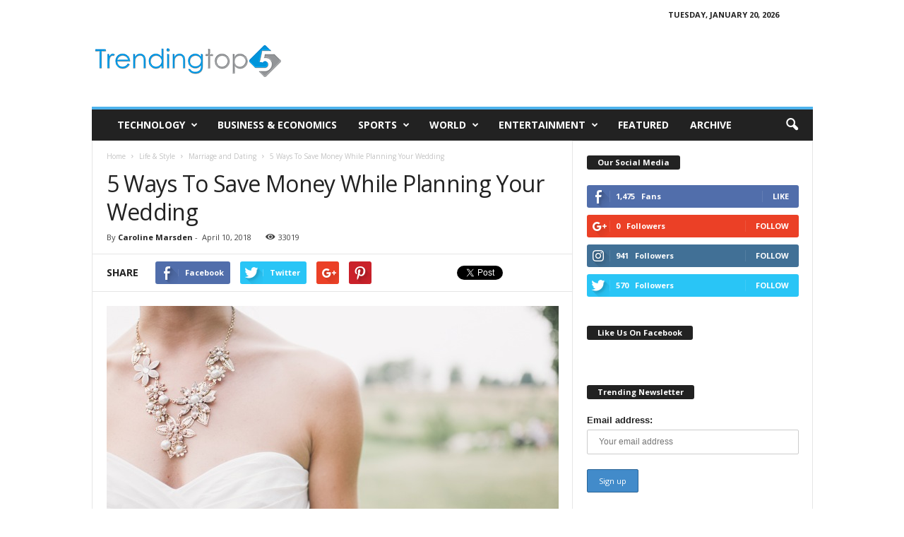

--- FILE ---
content_type: text/html; charset=UTF-8
request_url: http://www.trendingtop5.com/5-ways-to-save-money-while-planning-your-wedding/
body_size: 19825
content:
<!doctype html >
<!--[if IE 8]>    <html class="ie8" lang="en-US"> <![endif]-->
<!--[if IE 9]>    <html class="ie9" lang="en-US"> <![endif]-->
<!--[if gt IE 8]><!--> <html lang="en-US"> <!--<![endif]-->
<head>
    <title>5 Ways To Save Money While Planning Your Wedding | Trendingtop5</title>
    <meta charset="UTF-8" />
    <meta name="viewport" content="width=device-width, initial-scale=1.0">
    <link rel="pingback" href="http://www.trendingtop5.com/xmlrpc.php" />
    <meta name='robots' content='index, follow, max-image-preview:large, max-snippet:-1, max-video-preview:-1' />
	<style>img:is([sizes="auto" i], [sizes^="auto," i]) { contain-intrinsic-size: 3000px 1500px }</style>
	<meta property="og:image" content="https://www.trendingtop5.com/wp-content/uploads/2018/04/pearl-wedding-necklace-pexels.jpeg" /><link rel="icon" type="image/png" href="https://www.trendingtop5.com/wp-content/uploads/2015/09/trendingtop5.png"><link rel="apple-touch-icon-precomposed" sizes="76x76" href="https://www.trendingtop5.com/wp-content/uploads/2015/09/trendingtop5.png"/><link rel="apple-touch-icon-precomposed" sizes="120x120" href="https://www.trendingtop5.com/wp-content/uploads/2015/09/trendingtop5.png"/><link rel="apple-touch-icon-precomposed" sizes="152x152" href="https://www.trendingtop5.com/wp-content/uploads/2015/09/trendingtop5.png"/><link rel="apple-touch-icon-precomposed" sizes="114x114" href="https://www.trendingtop5.com/wp-content/uploads/2015/09/trendingtop5.png"/><link rel="apple-touch-icon-precomposed" sizes="144x144" href="https://www.trendingtop5.com/wp-content/uploads/2015/09/trendingtop5.png"/>
	<!-- This site is optimized with the Yoast SEO plugin v19.14 - https://yoast.com/wordpress/plugins/seo/ -->
	<meta name="description" content="Even if you have a generous budget allocated for the big day, of course you are going to want to save money where possible. This article reviews several smart and innovative ways to save money while planning your wedding:" />
	<link rel="canonical" href="http://www.trendingtop5.com/5-ways-to-save-money-while-planning-your-wedding/" />
	<meta name="twitter:label1" content="Written by" />
	<meta name="twitter:data1" content="Caroline Marsden" />
	<meta name="twitter:label2" content="Est. reading time" />
	<meta name="twitter:data2" content="4 minutes" />
	<script type="application/ld+json" class="yoast-schema-graph">{"@context":"https://schema.org","@graph":[{"@type":"Article","@id":"http://www.trendingtop5.com/5-ways-to-save-money-while-planning-your-wedding/#article","isPartOf":{"@id":"http://www.trendingtop5.com/5-ways-to-save-money-while-planning-your-wedding/"},"author":{"name":"Caroline Marsden","@id":"http://www.trendingtop5.com/#/schema/person/728eb6a21634d5bc2d4445e35ac7a93a"},"headline":"5 Ways To Save Money While Planning Your Wedding","datePublished":"2018-04-10T23:34:28+00:00","dateModified":"2018-04-10T23:35:44+00:00","mainEntityOfPage":{"@id":"http://www.trendingtop5.com/5-ways-to-save-money-while-planning-your-wedding/"},"wordCount":863,"publisher":{"@id":"http://www.trendingtop5.com/#organization"},"image":{"@id":"http://www.trendingtop5.com/5-ways-to-save-money-while-planning-your-wedding/#primaryimage"},"thumbnailUrl":"https://www.trendingtop5.com/wp-content/uploads/2018/04/pearl-wedding-necklace-pexels.jpeg","keywords":["planning your wedding"],"articleSection":["Marriage and Dating"],"inLanguage":"en-US"},{"@type":"WebPage","@id":"http://www.trendingtop5.com/5-ways-to-save-money-while-planning-your-wedding/","url":"http://www.trendingtop5.com/5-ways-to-save-money-while-planning-your-wedding/","name":"5 Ways To Save Money While Planning Your Wedding | Trendingtop5","isPartOf":{"@id":"http://www.trendingtop5.com/#website"},"primaryImageOfPage":{"@id":"http://www.trendingtop5.com/5-ways-to-save-money-while-planning-your-wedding/#primaryimage"},"image":{"@id":"http://www.trendingtop5.com/5-ways-to-save-money-while-planning-your-wedding/#primaryimage"},"thumbnailUrl":"https://www.trendingtop5.com/wp-content/uploads/2018/04/pearl-wedding-necklace-pexels.jpeg","datePublished":"2018-04-10T23:34:28+00:00","dateModified":"2018-04-10T23:35:44+00:00","description":"Even if you have a generous budget allocated for the big day, of course you are going to want to save money where possible. This article reviews several smart and innovative ways to save money while planning your wedding:","breadcrumb":{"@id":"http://www.trendingtop5.com/5-ways-to-save-money-while-planning-your-wedding/#breadcrumb"},"inLanguage":"en-US","potentialAction":[{"@type":"ReadAction","target":["http://www.trendingtop5.com/5-ways-to-save-money-while-planning-your-wedding/"]}]},{"@type":"ImageObject","inLanguage":"en-US","@id":"http://www.trendingtop5.com/5-ways-to-save-money-while-planning-your-wedding/#primaryimage","url":"https://www.trendingtop5.com/wp-content/uploads/2018/04/pearl-wedding-necklace-pexels.jpeg","contentUrl":"https://www.trendingtop5.com/wp-content/uploads/2018/04/pearl-wedding-necklace-pexels.jpeg","width":640,"height":425,"caption":"planning your wedding"},{"@type":"BreadcrumbList","@id":"http://www.trendingtop5.com/5-ways-to-save-money-while-planning-your-wedding/#breadcrumb","itemListElement":[{"@type":"ListItem","position":1,"name":"Home","item":"http://www.trendingtop5.com/"},{"@type":"ListItem","position":2,"name":"Archive","item":"http://www.trendingtop5.com/archive/"},{"@type":"ListItem","position":3,"name":"Life &amp; Style","item":"http://www.trendingtop5.com/archive/life-style/"},{"@type":"ListItem","position":4,"name":"Marriage and Dating","item":"http://www.trendingtop5.com/archive/life-style/marriage-and-dating/"},{"@type":"ListItem","position":5,"name":"5 Ways To Save Money While Planning Your Wedding"}]},{"@type":"WebSite","@id":"http://www.trendingtop5.com/#website","url":"http://www.trendingtop5.com/","name":"Trendingtop5","description":"Top 5 trending news and events","publisher":{"@id":"http://www.trendingtop5.com/#organization"},"potentialAction":[{"@type":"SearchAction","target":{"@type":"EntryPoint","urlTemplate":"http://www.trendingtop5.com/?s={search_term_string}"},"query-input":"required name=search_term_string"}],"inLanguage":"en-US"},{"@type":"Organization","@id":"http://www.trendingtop5.com/#organization","name":"Trending Top 5","url":"http://www.trendingtop5.com/","logo":{"@type":"ImageObject","inLanguage":"en-US","@id":"http://www.trendingtop5.com/#/schema/logo/image/","url":"https://www.trendingtop5.com/wp-content/uploads/2015/07/Trendingtop5Alt.png","contentUrl":"https://www.trendingtop5.com/wp-content/uploads/2015/07/Trendingtop5Alt.png","width":272,"height":46,"caption":"Trending Top 5"},"image":{"@id":"http://www.trendingtop5.com/#/schema/logo/image/"},"sameAs":["https://www.instagram.com/ourtrendingtop5/","https://in.pinterest.com/trendingtop5/","https://www.youtube.com/trendingtop5list","https://www.facebook.com/ourtrendingtop5","https://twitter.com/trendingtop5"]},{"@type":"Person","@id":"http://www.trendingtop5.com/#/schema/person/728eb6a21634d5bc2d4445e35ac7a93a","name":"Caroline Marsden","image":{"@type":"ImageObject","inLanguage":"en-US","@id":"http://www.trendingtop5.com/#/schema/person/image/","url":"https://secure.gravatar.com/avatar/1de1a4ebc45d1f8a212393541115780eb4c632ae9f8441d2be187d0ef955d5ca?s=96&r=g","contentUrl":"https://secure.gravatar.com/avatar/1de1a4ebc45d1f8a212393541115780eb4c632ae9f8441d2be187d0ef955d5ca?s=96&r=g","caption":"Caroline Marsden"},"url":"http://www.trendingtop5.com/author/caroline-marsden/"}]}</script>
	<!-- / Yoast SEO plugin. -->


<link rel='dns-prefetch' href='//fonts.googleapis.com' />
<link rel="alternate" type="application/rss+xml" title="Trendingtop5 &raquo; Feed" href="http://www.trendingtop5.com/feed/" />
<link rel="alternate" type="application/rss+xml" title="Trendingtop5 &raquo; Comments Feed" href="http://www.trendingtop5.com/comments/feed/" />
<link rel="alternate" type="application/rss+xml" title="Trendingtop5 &raquo; 5 Ways To Save Money While Planning Your Wedding Comments Feed" href="http://www.trendingtop5.com/5-ways-to-save-money-while-planning-your-wedding/feed/" />
<script type="text/javascript">
/* <![CDATA[ */
window._wpemojiSettings = {"baseUrl":"https:\/\/s.w.org\/images\/core\/emoji\/16.0.1\/72x72\/","ext":".png","svgUrl":"https:\/\/s.w.org\/images\/core\/emoji\/16.0.1\/svg\/","svgExt":".svg","source":{"concatemoji":"http:\/\/www.trendingtop5.com\/wp-includes\/js\/wp-emoji-release.min.js?ver=6.8.3"}};
/*! This file is auto-generated */
!function(s,n){var o,i,e;function c(e){try{var t={supportTests:e,timestamp:(new Date).valueOf()};sessionStorage.setItem(o,JSON.stringify(t))}catch(e){}}function p(e,t,n){e.clearRect(0,0,e.canvas.width,e.canvas.height),e.fillText(t,0,0);var t=new Uint32Array(e.getImageData(0,0,e.canvas.width,e.canvas.height).data),a=(e.clearRect(0,0,e.canvas.width,e.canvas.height),e.fillText(n,0,0),new Uint32Array(e.getImageData(0,0,e.canvas.width,e.canvas.height).data));return t.every(function(e,t){return e===a[t]})}function u(e,t){e.clearRect(0,0,e.canvas.width,e.canvas.height),e.fillText(t,0,0);for(var n=e.getImageData(16,16,1,1),a=0;a<n.data.length;a++)if(0!==n.data[a])return!1;return!0}function f(e,t,n,a){switch(t){case"flag":return n(e,"\ud83c\udff3\ufe0f\u200d\u26a7\ufe0f","\ud83c\udff3\ufe0f\u200b\u26a7\ufe0f")?!1:!n(e,"\ud83c\udde8\ud83c\uddf6","\ud83c\udde8\u200b\ud83c\uddf6")&&!n(e,"\ud83c\udff4\udb40\udc67\udb40\udc62\udb40\udc65\udb40\udc6e\udb40\udc67\udb40\udc7f","\ud83c\udff4\u200b\udb40\udc67\u200b\udb40\udc62\u200b\udb40\udc65\u200b\udb40\udc6e\u200b\udb40\udc67\u200b\udb40\udc7f");case"emoji":return!a(e,"\ud83e\udedf")}return!1}function g(e,t,n,a){var r="undefined"!=typeof WorkerGlobalScope&&self instanceof WorkerGlobalScope?new OffscreenCanvas(300,150):s.createElement("canvas"),o=r.getContext("2d",{willReadFrequently:!0}),i=(o.textBaseline="top",o.font="600 32px Arial",{});return e.forEach(function(e){i[e]=t(o,e,n,a)}),i}function t(e){var t=s.createElement("script");t.src=e,t.defer=!0,s.head.appendChild(t)}"undefined"!=typeof Promise&&(o="wpEmojiSettingsSupports",i=["flag","emoji"],n.supports={everything:!0,everythingExceptFlag:!0},e=new Promise(function(e){s.addEventListener("DOMContentLoaded",e,{once:!0})}),new Promise(function(t){var n=function(){try{var e=JSON.parse(sessionStorage.getItem(o));if("object"==typeof e&&"number"==typeof e.timestamp&&(new Date).valueOf()<e.timestamp+604800&&"object"==typeof e.supportTests)return e.supportTests}catch(e){}return null}();if(!n){if("undefined"!=typeof Worker&&"undefined"!=typeof OffscreenCanvas&&"undefined"!=typeof URL&&URL.createObjectURL&&"undefined"!=typeof Blob)try{var e="postMessage("+g.toString()+"("+[JSON.stringify(i),f.toString(),p.toString(),u.toString()].join(",")+"));",a=new Blob([e],{type:"text/javascript"}),r=new Worker(URL.createObjectURL(a),{name:"wpTestEmojiSupports"});return void(r.onmessage=function(e){c(n=e.data),r.terminate(),t(n)})}catch(e){}c(n=g(i,f,p,u))}t(n)}).then(function(e){for(var t in e)n.supports[t]=e[t],n.supports.everything=n.supports.everything&&n.supports[t],"flag"!==t&&(n.supports.everythingExceptFlag=n.supports.everythingExceptFlag&&n.supports[t]);n.supports.everythingExceptFlag=n.supports.everythingExceptFlag&&!n.supports.flag,n.DOMReady=!1,n.readyCallback=function(){n.DOMReady=!0}}).then(function(){return e}).then(function(){var e;n.supports.everything||(n.readyCallback(),(e=n.source||{}).concatemoji?t(e.concatemoji):e.wpemoji&&e.twemoji&&(t(e.twemoji),t(e.wpemoji)))}))}((window,document),window._wpemojiSettings);
/* ]]> */
</script>
<style id='wp-emoji-styles-inline-css' type='text/css'>

	img.wp-smiley, img.emoji {
		display: inline !important;
		border: none !important;
		box-shadow: none !important;
		height: 1em !important;
		width: 1em !important;
		margin: 0 0.07em !important;
		vertical-align: -0.1em !important;
		background: none !important;
		padding: 0 !important;
	}
</style>
<link rel='stylesheet' id='wp-block-library-css' href='http://www.trendingtop5.com/wp-includes/css/dist/block-library/style.min.css?ver=6.8.3' type='text/css' media='all' />
<style id='classic-theme-styles-inline-css' type='text/css'>
/*! This file is auto-generated */
.wp-block-button__link{color:#fff;background-color:#32373c;border-radius:9999px;box-shadow:none;text-decoration:none;padding:calc(.667em + 2px) calc(1.333em + 2px);font-size:1.125em}.wp-block-file__button{background:#32373c;color:#fff;text-decoration:none}
</style>
<style id='global-styles-inline-css' type='text/css'>
:root{--wp--preset--aspect-ratio--square: 1;--wp--preset--aspect-ratio--4-3: 4/3;--wp--preset--aspect-ratio--3-4: 3/4;--wp--preset--aspect-ratio--3-2: 3/2;--wp--preset--aspect-ratio--2-3: 2/3;--wp--preset--aspect-ratio--16-9: 16/9;--wp--preset--aspect-ratio--9-16: 9/16;--wp--preset--color--black: #000000;--wp--preset--color--cyan-bluish-gray: #abb8c3;--wp--preset--color--white: #ffffff;--wp--preset--color--pale-pink: #f78da7;--wp--preset--color--vivid-red: #cf2e2e;--wp--preset--color--luminous-vivid-orange: #ff6900;--wp--preset--color--luminous-vivid-amber: #fcb900;--wp--preset--color--light-green-cyan: #7bdcb5;--wp--preset--color--vivid-green-cyan: #00d084;--wp--preset--color--pale-cyan-blue: #8ed1fc;--wp--preset--color--vivid-cyan-blue: #0693e3;--wp--preset--color--vivid-purple: #9b51e0;--wp--preset--gradient--vivid-cyan-blue-to-vivid-purple: linear-gradient(135deg,rgba(6,147,227,1) 0%,rgb(155,81,224) 100%);--wp--preset--gradient--light-green-cyan-to-vivid-green-cyan: linear-gradient(135deg,rgb(122,220,180) 0%,rgb(0,208,130) 100%);--wp--preset--gradient--luminous-vivid-amber-to-luminous-vivid-orange: linear-gradient(135deg,rgba(252,185,0,1) 0%,rgba(255,105,0,1) 100%);--wp--preset--gradient--luminous-vivid-orange-to-vivid-red: linear-gradient(135deg,rgba(255,105,0,1) 0%,rgb(207,46,46) 100%);--wp--preset--gradient--very-light-gray-to-cyan-bluish-gray: linear-gradient(135deg,rgb(238,238,238) 0%,rgb(169,184,195) 100%);--wp--preset--gradient--cool-to-warm-spectrum: linear-gradient(135deg,rgb(74,234,220) 0%,rgb(151,120,209) 20%,rgb(207,42,186) 40%,rgb(238,44,130) 60%,rgb(251,105,98) 80%,rgb(254,248,76) 100%);--wp--preset--gradient--blush-light-purple: linear-gradient(135deg,rgb(255,206,236) 0%,rgb(152,150,240) 100%);--wp--preset--gradient--blush-bordeaux: linear-gradient(135deg,rgb(254,205,165) 0%,rgb(254,45,45) 50%,rgb(107,0,62) 100%);--wp--preset--gradient--luminous-dusk: linear-gradient(135deg,rgb(255,203,112) 0%,rgb(199,81,192) 50%,rgb(65,88,208) 100%);--wp--preset--gradient--pale-ocean: linear-gradient(135deg,rgb(255,245,203) 0%,rgb(182,227,212) 50%,rgb(51,167,181) 100%);--wp--preset--gradient--electric-grass: linear-gradient(135deg,rgb(202,248,128) 0%,rgb(113,206,126) 100%);--wp--preset--gradient--midnight: linear-gradient(135deg,rgb(2,3,129) 0%,rgb(40,116,252) 100%);--wp--preset--font-size--small: 13px;--wp--preset--font-size--medium: 20px;--wp--preset--font-size--large: 36px;--wp--preset--font-size--x-large: 42px;--wp--preset--spacing--20: 0.44rem;--wp--preset--spacing--30: 0.67rem;--wp--preset--spacing--40: 1rem;--wp--preset--spacing--50: 1.5rem;--wp--preset--spacing--60: 2.25rem;--wp--preset--spacing--70: 3.38rem;--wp--preset--spacing--80: 5.06rem;--wp--preset--shadow--natural: 6px 6px 9px rgba(0, 0, 0, 0.2);--wp--preset--shadow--deep: 12px 12px 50px rgba(0, 0, 0, 0.4);--wp--preset--shadow--sharp: 6px 6px 0px rgba(0, 0, 0, 0.2);--wp--preset--shadow--outlined: 6px 6px 0px -3px rgba(255, 255, 255, 1), 6px 6px rgba(0, 0, 0, 1);--wp--preset--shadow--crisp: 6px 6px 0px rgba(0, 0, 0, 1);}:where(.is-layout-flex){gap: 0.5em;}:where(.is-layout-grid){gap: 0.5em;}body .is-layout-flex{display: flex;}.is-layout-flex{flex-wrap: wrap;align-items: center;}.is-layout-flex > :is(*, div){margin: 0;}body .is-layout-grid{display: grid;}.is-layout-grid > :is(*, div){margin: 0;}:where(.wp-block-columns.is-layout-flex){gap: 2em;}:where(.wp-block-columns.is-layout-grid){gap: 2em;}:where(.wp-block-post-template.is-layout-flex){gap: 1.25em;}:where(.wp-block-post-template.is-layout-grid){gap: 1.25em;}.has-black-color{color: var(--wp--preset--color--black) !important;}.has-cyan-bluish-gray-color{color: var(--wp--preset--color--cyan-bluish-gray) !important;}.has-white-color{color: var(--wp--preset--color--white) !important;}.has-pale-pink-color{color: var(--wp--preset--color--pale-pink) !important;}.has-vivid-red-color{color: var(--wp--preset--color--vivid-red) !important;}.has-luminous-vivid-orange-color{color: var(--wp--preset--color--luminous-vivid-orange) !important;}.has-luminous-vivid-amber-color{color: var(--wp--preset--color--luminous-vivid-amber) !important;}.has-light-green-cyan-color{color: var(--wp--preset--color--light-green-cyan) !important;}.has-vivid-green-cyan-color{color: var(--wp--preset--color--vivid-green-cyan) !important;}.has-pale-cyan-blue-color{color: var(--wp--preset--color--pale-cyan-blue) !important;}.has-vivid-cyan-blue-color{color: var(--wp--preset--color--vivid-cyan-blue) !important;}.has-vivid-purple-color{color: var(--wp--preset--color--vivid-purple) !important;}.has-black-background-color{background-color: var(--wp--preset--color--black) !important;}.has-cyan-bluish-gray-background-color{background-color: var(--wp--preset--color--cyan-bluish-gray) !important;}.has-white-background-color{background-color: var(--wp--preset--color--white) !important;}.has-pale-pink-background-color{background-color: var(--wp--preset--color--pale-pink) !important;}.has-vivid-red-background-color{background-color: var(--wp--preset--color--vivid-red) !important;}.has-luminous-vivid-orange-background-color{background-color: var(--wp--preset--color--luminous-vivid-orange) !important;}.has-luminous-vivid-amber-background-color{background-color: var(--wp--preset--color--luminous-vivid-amber) !important;}.has-light-green-cyan-background-color{background-color: var(--wp--preset--color--light-green-cyan) !important;}.has-vivid-green-cyan-background-color{background-color: var(--wp--preset--color--vivid-green-cyan) !important;}.has-pale-cyan-blue-background-color{background-color: var(--wp--preset--color--pale-cyan-blue) !important;}.has-vivid-cyan-blue-background-color{background-color: var(--wp--preset--color--vivid-cyan-blue) !important;}.has-vivid-purple-background-color{background-color: var(--wp--preset--color--vivid-purple) !important;}.has-black-border-color{border-color: var(--wp--preset--color--black) !important;}.has-cyan-bluish-gray-border-color{border-color: var(--wp--preset--color--cyan-bluish-gray) !important;}.has-white-border-color{border-color: var(--wp--preset--color--white) !important;}.has-pale-pink-border-color{border-color: var(--wp--preset--color--pale-pink) !important;}.has-vivid-red-border-color{border-color: var(--wp--preset--color--vivid-red) !important;}.has-luminous-vivid-orange-border-color{border-color: var(--wp--preset--color--luminous-vivid-orange) !important;}.has-luminous-vivid-amber-border-color{border-color: var(--wp--preset--color--luminous-vivid-amber) !important;}.has-light-green-cyan-border-color{border-color: var(--wp--preset--color--light-green-cyan) !important;}.has-vivid-green-cyan-border-color{border-color: var(--wp--preset--color--vivid-green-cyan) !important;}.has-pale-cyan-blue-border-color{border-color: var(--wp--preset--color--pale-cyan-blue) !important;}.has-vivid-cyan-blue-border-color{border-color: var(--wp--preset--color--vivid-cyan-blue) !important;}.has-vivid-purple-border-color{border-color: var(--wp--preset--color--vivid-purple) !important;}.has-vivid-cyan-blue-to-vivid-purple-gradient-background{background: var(--wp--preset--gradient--vivid-cyan-blue-to-vivid-purple) !important;}.has-light-green-cyan-to-vivid-green-cyan-gradient-background{background: var(--wp--preset--gradient--light-green-cyan-to-vivid-green-cyan) !important;}.has-luminous-vivid-amber-to-luminous-vivid-orange-gradient-background{background: var(--wp--preset--gradient--luminous-vivid-amber-to-luminous-vivid-orange) !important;}.has-luminous-vivid-orange-to-vivid-red-gradient-background{background: var(--wp--preset--gradient--luminous-vivid-orange-to-vivid-red) !important;}.has-very-light-gray-to-cyan-bluish-gray-gradient-background{background: var(--wp--preset--gradient--very-light-gray-to-cyan-bluish-gray) !important;}.has-cool-to-warm-spectrum-gradient-background{background: var(--wp--preset--gradient--cool-to-warm-spectrum) !important;}.has-blush-light-purple-gradient-background{background: var(--wp--preset--gradient--blush-light-purple) !important;}.has-blush-bordeaux-gradient-background{background: var(--wp--preset--gradient--blush-bordeaux) !important;}.has-luminous-dusk-gradient-background{background: var(--wp--preset--gradient--luminous-dusk) !important;}.has-pale-ocean-gradient-background{background: var(--wp--preset--gradient--pale-ocean) !important;}.has-electric-grass-gradient-background{background: var(--wp--preset--gradient--electric-grass) !important;}.has-midnight-gradient-background{background: var(--wp--preset--gradient--midnight) !important;}.has-small-font-size{font-size: var(--wp--preset--font-size--small) !important;}.has-medium-font-size{font-size: var(--wp--preset--font-size--medium) !important;}.has-large-font-size{font-size: var(--wp--preset--font-size--large) !important;}.has-x-large-font-size{font-size: var(--wp--preset--font-size--x-large) !important;}
:where(.wp-block-post-template.is-layout-flex){gap: 1.25em;}:where(.wp-block-post-template.is-layout-grid){gap: 1.25em;}
:where(.wp-block-columns.is-layout-flex){gap: 2em;}:where(.wp-block-columns.is-layout-grid){gap: 2em;}
:root :where(.wp-block-pullquote){font-size: 1.5em;line-height: 1.6;}
</style>
<link rel='stylesheet' id='contact-form-7-css' href='http://www.trendingtop5.com/wp-content/plugins/contact-form-7/includes/css/styles.css?ver=5.7.2' type='text/css' media='all' />
<style id='contact-form-7-inline-css' type='text/css'>
.wpcf7 .wpcf7-recaptcha iframe {margin-bottom: 0;}.wpcf7 .wpcf7-recaptcha[data-align="center"] > div {margin: 0 auto;}.wpcf7 .wpcf7-recaptcha[data-align="right"] > div {margin: 0 0 0 auto;}
</style>
<link rel='stylesheet' id='font-awesome-four-css' href='http://www.trendingtop5.com/wp-content/plugins/font-awesome-4-menus/css/font-awesome.min.css?ver=4.7.0' type='text/css' media='all' />
<link rel='stylesheet' id='ppress-frontend-css' href='http://www.trendingtop5.com/wp-content/plugins/wp-user-avatar/assets/css/frontend.min.css?ver=4.5.4' type='text/css' media='all' />
<link rel='stylesheet' id='ppress-flatpickr-css' href='http://www.trendingtop5.com/wp-content/plugins/wp-user-avatar/assets/flatpickr/flatpickr.min.css?ver=4.5.4' type='text/css' media='all' />
<link rel='stylesheet' id='ppress-select2-css' href='http://www.trendingtop5.com/wp-content/plugins/wp-user-avatar/assets/select2/select2.min.css?ver=6.8.3' type='text/css' media='all' />
<link rel='stylesheet' id='mc4wp-form-themes-css' href='http://www.trendingtop5.com/wp-content/plugins/mailchimp-for-wp/assets/css/form-themes.css?ver=4.9.0' type='text/css' media='all' />
<link rel='stylesheet' id='google-fonts-style-css' href='http://fonts.googleapis.com/css?family=Open+Sans%3A300%2C400%2C600%2C700%7CRoboto+Condensed%3A300%2C300italic%2C400%2C400italic%2C700%2C700italic&#038;ver=4.0' type='text/css' media='all' />
<link rel='stylesheet' id='tablepress-default-css' href='http://www.trendingtop5.com/wp-content/plugins/tablepress/css/build/default.css?ver=2.0.3' type='text/css' media='all' />
<link rel='stylesheet' id='js_composer_front-css' href='http://www.trendingtop5.com/wp-content/plugins/js_composer/assets/css/js_composer.min.css?ver=4.11.2' type='text/css' media='all' />
<link rel='stylesheet' id='td-theme-css' href='http://www.trendingtop5.com/wp-content/themes/TrendingTop5/style.css?ver=4.0' type='text/css' media='all' />
<script type="text/javascript" src="http://www.trendingtop5.com/wp-includes/js/jquery/jquery.min.js?ver=3.7.1" id="jquery-core-js"></script>
<script type="text/javascript" src="http://www.trendingtop5.com/wp-includes/js/jquery/jquery-migrate.min.js?ver=3.4.1" id="jquery-migrate-js"></script>
<script type="text/javascript" src="http://www.trendingtop5.com/wp-content/plugins/wp-user-avatar/assets/flatpickr/flatpickr.min.js?ver=4.5.4" id="ppress-flatpickr-js"></script>
<script type="text/javascript" src="http://www.trendingtop5.com/wp-content/plugins/wp-user-avatar/assets/select2/select2.min.js?ver=4.5.4" id="ppress-select2-js"></script>
<link rel="https://api.w.org/" href="http://www.trendingtop5.com/wp-json/" /><link rel="alternate" title="JSON" type="application/json" href="http://www.trendingtop5.com/wp-json/wp/v2/posts/8254" /><link rel="EditURI" type="application/rsd+xml" title="RSD" href="https://www.trendingtop5.com/xmlrpc.php?rsd" />
<link rel='shortlink' href='http://www.trendingtop5.com/?p=8254' />
<link rel="alternate" title="oEmbed (JSON)" type="application/json+oembed" href="http://www.trendingtop5.com/wp-json/oembed/1.0/embed?url=http%3A%2F%2Fwww.trendingtop5.com%2F5-ways-to-save-money-while-planning-your-wedding%2F" />
<link rel="alternate" title="oEmbed (XML)" type="text/xml+oembed" href="http://www.trendingtop5.com/wp-json/oembed/1.0/embed?url=http%3A%2F%2Fwww.trendingtop5.com%2F5-ways-to-save-money-while-planning-your-wedding%2F&#038;format=xml" />
<!-- Google tag (gtag.js) -->
<script async src="https://www.googletagmanager.com/gtag/js?id=G-L3ZCZVM3VY"></script>
<script>
  window.dataLayer = window.dataLayer || [];
  function gtag(){dataLayer.push(arguments);}
  gtag('js', new Date());

  gtag('config', 'G-L3ZCZVM3VY');
</script><!--[if lt IE 9]><script src="http://html5shim.googlecode.com/svn/trunk/html5.js"></script><![endif]-->
    <meta name="generator" content="Powered by Visual Composer - drag and drop page builder for WordPress."/>
<!--[if lte IE 9]><link rel="stylesheet" type="text/css" href="http://www.trendingtop5.com/wp-content/plugins/js_composer/assets/css/vc_lte_ie9.min.css" media="screen"><![endif]--><!--[if IE  8]><link rel="stylesheet" type="text/css" href="http://www.trendingtop5.com/wp-content/plugins/js_composer/assets/css/vc-ie8.min.css" media="screen"><![endif]--><meta name="publication-media-verification"content="3a7161948a4f423984da8844a85c92da">
<!-- JS generated by theme -->

<script>
    
    

	    var tdBlocksArray = []; //here we store all the items for the current page

	    //td_block class - each ajax block uses a object of this class for requests
	    function tdBlock() {
		    this.id = '';
		    this.block_type = 1; //block type id (1-234 etc)
		    this.atts = '';
		    this.td_column_number = '';
		    this.td_current_page = 1; //
		    this.post_count = 0; //from wp
		    this.found_posts = 0; //from wp
		    this.max_num_pages = 0; //from wp
		    this.td_filter_value = ''; //current live filter value
		    this.is_ajax_running = false;
		    this.td_user_action = ''; // load more or infinite loader (used by the animation)
		    this.header_color = '';
		    this.ajax_pagination_infinite_stop = ''; //show load more at page x
	    }


        // td_js_generator - mini detector
        (function(){
            var htmlTag = document.getElementsByTagName("html")[0];

            if ( navigator.userAgent.indexOf("MSIE 10.0") > -1 ) {
                htmlTag.className += ' ie10';
            }

            if ( !!navigator.userAgent.match(/Trident.*rv\:11\./) ) {
                htmlTag.className += ' ie11';
            }

            if ( /(iPad|iPhone|iPod)/g.test(navigator.userAgent) ) {
                htmlTag.className += ' td-md-is-ios';
            }

            var user_agent = navigator.userAgent.toLowerCase();
            if ( user_agent.indexOf("android") > -1 ) {
                htmlTag.className += ' td-md-is-android';
            }

            if ( -1 !== navigator.userAgent.indexOf('Mac OS X')  ) {
                htmlTag.className += ' td-md-is-os-x';
            }

            if ( /chrom(e|ium)/.test(navigator.userAgent.toLowerCase()) ) {
               htmlTag.className += ' td-md-is-chrome';
            }

            if ( -1 !== navigator.userAgent.indexOf('Firefox') ) {
                htmlTag.className += ' td-md-is-firefox';
            }

            if ( -1 !== navigator.userAgent.indexOf('Safari') && -1 === navigator.userAgent.indexOf('Chrome') ) {
                htmlTag.className += ' td-md-is-safari';
            }

            if( -1 !== navigator.userAgent.indexOf('IEMobile') ){
                htmlTag.className += ' td-md-is-iemobile';
            }

        })();




        var tdLocalCache = {};

        ( function () {
            "use strict";

            tdLocalCache = {
                data: {},
                remove: function (resource_id) {
                    delete tdLocalCache.data[resource_id];
                },
                exist: function (resource_id) {
                    return tdLocalCache.data.hasOwnProperty(resource_id) && tdLocalCache.data[resource_id] !== null;
                },
                get: function (resource_id) {
                    return tdLocalCache.data[resource_id];
                },
                set: function (resource_id, cachedData) {
                    tdLocalCache.remove(resource_id);
                    tdLocalCache.data[resource_id] = cachedData;
                }
            };
        })();

    
    
var td_viewport_interval_list=[{"limitBottom":767,"sidebarWidth":251},{"limitBottom":1023,"sidebarWidth":339}];
var tds_general_modal_image="yes";
var td_ajax_url="https:\/\/www.trendingtop5.com\/wp-admin\/admin-ajax.php?td_theme_name=Newsmag&v=4.0";
var td_get_template_directory_uri="http:\/\/www.trendingtop5.com\/wp-content\/themes\/TrendingTop5";
var tds_snap_menu="";
var tds_logo_on_sticky="";
var tds_header_style="";
var td_please_wait="Please wait...";
var td_email_user_pass_incorrect="User or password incorrect!";
var td_email_user_incorrect="Email or username incorrect!";
var td_email_incorrect="Email incorrect!";
var tds_more_articles_on_post_enable="";
var tds_more_articles_on_post_time_to_wait="";
var tds_more_articles_on_post_pages_distance_from_top=0;
var tds_theme_color_site_wide="#4db2ec";
var tds_smart_sidebar="enabled";
var tdThemeName="Newsmag";
var td_magnific_popup_translation_tPrev="Previous (Left arrow key)";
var td_magnific_popup_translation_tNext="Next (Right arrow key)";
var td_magnific_popup_translation_tCounter="%curr% of %total%";
var td_magnific_popup_translation_ajax_tError="The content from %url% could not be loaded.";
var td_magnific_popup_translation_image_tError="The image #%curr% could not be loaded.";
var tdsDateFormat="l, F j, Y";
var tdDateNamesI18n={"month_names":["January","February","March","April","May","June","July","August","September","October","November","December"],"month_names_short":["Jan","Feb","Mar","Apr","May","Jun","Jul","Aug","Sep","Oct","Nov","Dec"],"day_names":["Sunday","Monday","Tuesday","Wednesday","Thursday","Friday","Saturday"],"day_names_short":["Sun","Mon","Tue","Wed","Thu","Fri","Sat"]};
var td_ad_background_click_link="";
var td_ad_background_click_target="";
</script>


<!-- Header style compiled by theme -->

<style>
    
.td-footer-container,
    .td-footer-container .td_module_mx3 .meta-info,
    .td-footer-container .td_module_14 .meta-info,
    .td-footer-container .td_module_mx1 .td-block14-border {
        background-color: rgba(30,30,30,0.73);
    }
    .td-footer-container .widget_calendar #today {
    	background-color: transparent;
    }

    
    .td-footer-container::before {
        opacity: 0.8;
    }
</style>

<!-- Google Tag Manager -->
<noscript><iframe src="//www.googletagmanager.com/ns.html?id=GTM-5LLP4G"
height="0" width="0" style="display:none;visibility:hidden"></iframe></noscript>
<script>(function(w,d,s,l,i){w[l]=w[l]||[];w[l].push({'gtm.start':
new Date().getTime(),event:'gtm.js'});var f=d.getElementsByTagName(s)[0],
j=d.createElement(s),dl=l!='dataLayer'?'&l='+l:'';j.async=true;j.src=
'//www.googletagmanager.com/gtm.js?id='+i+dl;f.parentNode.insertBefore(j,f);
})(window,document,'script','dataLayer','GTM-5LLP4G');</script>
<!-- End Google Tag Manager -->
<script type="application/ld+json">
                        {
                            "@context": "http://schema.org",
                            "@type": "BreadcrumbList",
                            "itemListElement": [{
                            "@type": "ListItem",
                            "position": 1,
                                "item": {
                                "@type": "WebSite",
                                "@id": "http://www.trendingtop5.com/",
                                "name": "Home"                                               
                            }
                        },{
                            "@type": "ListItem",
                            "position": 2,
                                "item": {
                                "@type": "WebPage",
                                "@id": "http://www.trendingtop5.com/archive/life-style/",
                                "name": "Life &amp; Style"
                            }
                        },{
                            "@type": "ListItem",
                            "position": 3,
                                "item": {
                                "@type": "WebPage",
                                "@id": "http://www.trendingtop5.com/archive/life-style/marriage-and-dating/",
                                "name": "Marriage and Dating"                                
                            }
                        },{
                            "@type": "ListItem",
                            "position": 4,
                                "item": {
                                "@type": "WebPage",
                                "@id": "http://www.trendingtop5.com/5-ways-to-save-money-while-planning-your-wedding/",
                                "name": "5 Ways To Save Money While Planning Your Wedding"                                
                            }
                        }    ]
                        }
                       </script><noscript><style type="text/css"> .wpb_animate_when_almost_visible { opacity: 1; }</style></noscript>	</head>

<body class="wp-singular post-template-default single single-post postid-8254 single-format-standard wp-theme-TrendingTop5 5-ways-to-save-money-while-planning-your-wedding global-block-template-1 wpb-js-composer js-comp-ver-4.11.2 vc_responsive td-full-layout" itemscope="itemscope" itemtype="http://schema.org/WebPage">


        <div class="td-scroll-up"><i class="td-icon-menu-up"></i></div>

    <div class="td-menu-background"></div>
<div id="td-mobile-nav">
    <div class="td-mobile-container">
        <!-- mobile menu top section -->
        <div class="td-menu-socials-wrap">
            <!-- socials -->
            <div class="td-menu-socials">
                
        <span class="td-social-icon-wrap">
            <a target="_blank" href="https://www.facebook.com/ourtrendingtop5" title="Facebook">
                <i class="td-icon-font td-icon-facebook"></i>
            </a>
        </span>
        <span class="td-social-icon-wrap">
            <a target="_blank" href="https://plus.google.com/+Trendingtop5list" title="Google+">
                <i class="td-icon-font td-icon-googleplus"></i>
            </a>
        </span>
        <span class="td-social-icon-wrap">
            <a target="_blank" href="https://www.instagram.com/ourtrendingtop5/" title="Instagram">
                <i class="td-icon-font td-icon-instagram"></i>
            </a>
        </span>
        <span class="td-social-icon-wrap">
            <a target="_blank" href="https://in.pinterest.com/trendingtop5/" title="Pinterest">
                <i class="td-icon-font td-icon-pinterest"></i>
            </a>
        </span>
        <span class="td-social-icon-wrap">
            <a target="_blank" href="http://www.stumbleupon.com/stumbler/Trendingtop5" title="StumbleUpon">
                <i class="td-icon-font td-icon-stumbleupon"></i>
            </a>
        </span>
        <span class="td-social-icon-wrap">
            <a target="_blank" href="https://twitter.com/trendingtop5" title="Twitter">
                <i class="td-icon-font td-icon-twitter"></i>
            </a>
        </span>            </div>
            <!-- close button -->
            <div class="td-mobile-close">
                <a href="#"><i class="td-icon-close-mobile"></i></a>
            </div>
        </div>

        <!-- login section -->
        
        <!-- menu section -->
        <div class="td-mobile-content">
            <div class="menu-header-menu-container"><ul id="menu-header-menu" class="td-mobile-main-menu"><li id="menu-item-8518" class="menu-item menu-item-type-taxonomy menu-item-object-category menu-item-has-children menu-item-first menu-item-8518"><a href="http://www.trendingtop5.com/technology/">Technology<i class="td-icon-menu-right td-element-after"></i></a>
<ul class="sub-menu">
	<li id="menu-item-8519" class="menu-item menu-item-type-taxonomy menu-item-object-category menu-item-8519"><a href="http://www.trendingtop5.com/technology/mobile/">Mobile</a></li>
	<li id="menu-item-8521" class="menu-item menu-item-type-taxonomy menu-item-object-category menu-item-8521"><a href="http://www.trendingtop5.com/technology/software/">Software</a></li>
	<li id="menu-item-8520" class="menu-item menu-item-type-taxonomy menu-item-object-category menu-item-8520"><a href="http://www.trendingtop5.com/technology/hardware/">Hardware</a></li>
</ul>
</li>
<li id="menu-item-8507" class="menu-item menu-item-type-taxonomy menu-item-object-category menu-item-8507"><a href="http://www.trendingtop5.com/business-economics/">Business &#038; Economics</a></li>
<li id="menu-item-8512" class="menu-item menu-item-type-taxonomy menu-item-object-category menu-item-has-children menu-item-8512"><a href="http://www.trendingtop5.com/sports/">Sports<i class="td-icon-menu-right td-element-after"></i></a>
<ul class="sub-menu">
	<li id="menu-item-8513" class="menu-item menu-item-type-taxonomy menu-item-object-category menu-item-8513"><a href="http://www.trendingtop5.com/sports/baseball/">Baseball</a></li>
	<li id="menu-item-8514" class="menu-item menu-item-type-taxonomy menu-item-object-category menu-item-8514"><a href="http://www.trendingtop5.com/sports/basketball/">Basketball</a></li>
	<li id="menu-item-8515" class="menu-item menu-item-type-taxonomy menu-item-object-category menu-item-8515"><a href="http://www.trendingtop5.com/sports/football/">Football</a></li>
	<li id="menu-item-8516" class="menu-item menu-item-type-taxonomy menu-item-object-category menu-item-8516"><a href="http://www.trendingtop5.com/sports/hockey/">Hockey</a></li>
	<li id="menu-item-8517" class="menu-item menu-item-type-taxonomy menu-item-object-category menu-item-8517"><a href="http://www.trendingtop5.com/sports/soccer/">Soccer</a></li>
</ul>
</li>
<li id="menu-item-8526" class="menu-item menu-item-type-taxonomy menu-item-object-category menu-item-has-children menu-item-8526"><a href="http://www.trendingtop5.com/world/">World<i class="td-icon-menu-right td-element-after"></i></a>
<ul class="sub-menu">
	<li id="menu-item-8522" class="menu-item menu-item-type-taxonomy menu-item-object-category menu-item-8522"><a href="http://www.trendingtop5.com/world/international/">International</a></li>
	<li id="menu-item-8523" class="menu-item menu-item-type-taxonomy menu-item-object-category menu-item-8523"><a href="http://www.trendingtop5.com/world/politics/">Politics</a></li>
</ul>
</li>
<li id="menu-item-8508" class="menu-item menu-item-type-taxonomy menu-item-object-category menu-item-has-children menu-item-8508"><a href="http://www.trendingtop5.com/entertainment/">Entertainment<i class="td-icon-menu-right td-element-after"></i></a>
<ul class="sub-menu">
	<li id="menu-item-8509" class="menu-item menu-item-type-taxonomy menu-item-object-category menu-item-8509"><a href="http://www.trendingtop5.com/entertainment/celebrities/">Celebrities</a></li>
	<li id="menu-item-8510" class="menu-item menu-item-type-taxonomy menu-item-object-category menu-item-8510"><a href="http://www.trendingtop5.com/entertainment/movies/">Movies</a></li>
	<li id="menu-item-8525" class="menu-item menu-item-type-taxonomy menu-item-object-category menu-item-8525"><a href="http://www.trendingtop5.com/entertainment/music/">Music</a></li>
	<li id="menu-item-8527" class="menu-item menu-item-type-taxonomy menu-item-object-category menu-item-8527"><a href="http://www.trendingtop5.com/entertainment/video-games/">Video Games</a></li>
</ul>
</li>
<li id="menu-item-8534" class="menu-item menu-item-type-taxonomy menu-item-object-category menu-item-8534"><a href="http://www.trendingtop5.com/featured/">Featured</a></li>
<li id="menu-item-8528" class="menu-item menu-item-type-taxonomy menu-item-object-category current-post-ancestor menu-item-8528"><a href="http://www.trendingtop5.com/archive/">Archive</a></li>
</ul></div>        </div>
    </div>

    <!-- register/login section -->
    </div>    <div class="td-search-background"></div>
<div class="td-search-wrap-mob">
	<div class="td-drop-down-search" aria-labelledby="td-header-search-button">
		<form method="get" class="td-search-form" action="http://www.trendingtop5.com/">
			<!-- close button -->
			<div class="td-search-close">
				<a href="#"><i class="td-icon-close-mobile"></i></a>
			</div>
			<div role="search" class="td-search-input">
				<span>Search</span>
				<input id="td-header-search-mob" type="text" value="" name="s" autocomplete="off" />
			</div>
		</form>
		<div id="td-aj-search-mob"></div>
	</div>
</div>

    <div id="td-outer-wrap">
    
        <div class="td-outer-container">
        
            <!--
Header style 1
-->

<div class="td-header-container td-header-wrap td-header-style-1">
    <div class="td-header-row td-header-top-menu">
        
    <div class="td-top-bar-container top-bar-style-2">
                <div class="td-header-sp-top-menu">

            <div class="td_data_time">
            <div style="visibility:hidden;">

                Tuesday, January 20, 2026
            </div>
        </div>
    </div>    </div>

<!-- LOGIN MODAL -->
    </div>

    <div class="td-header-row td-header-header">
        <div class="td-header-sp-logo">
                    <a class="td-main-logo" href="http://www.trendingtop5.com/">
            <img class="td-retina-data" data-retina="https://www.trendingtop5.com/wp-content/uploads/2015/07/Trendingtop5Alt.png" src="https://www.trendingtop5.com/wp-content/uploads/2015/07/Trendingtop5Alt.png" alt="Trendingtop5-Logo" title="Trendingtop5"/>
            <span class="td-visual-hidden">Trendingtop5</span>
        </a>
            </div>
        <div class="td-header-sp-rec">
            
<div class="td-header-ad-wrap  td-ad">
    

</div>        </div>
    </div>

    <div class="td-header-menu-wrap">
        <div class="td-header-row td-header-border td-header-main-menu">
            <div id="td-header-menu" role="navigation">
    <div id="td-top-mobile-toggle"><a href="#"><i class="td-icon-font td-icon-mobile"></i></a></div>
    <div class="td-main-menu-logo td-logo-in-header">
        	<a class="td-mobile-logo td-sticky-disable" href="http://www.trendingtop5.com/">
		<img class="td-retina-data" data-retina="https://www.trendingtop5.com/wp-content/uploads/2015/07/Trendingtop5Alt.png" src="https://www.trendingtop5.com/wp-content/uploads/2015/07/Trendingtop5Alt.png" alt="Trendingtop5-Logo" title="Trendingtop5"/>
	</a>
		<a class="td-header-logo td-sticky-disable" href="http://www.trendingtop5.com/">
		<img class="td-retina-data" data-retina="https://www.trendingtop5.com/wp-content/uploads/2015/07/Trendingtop5Alt.png" src="https://www.trendingtop5.com/wp-content/uploads/2015/07/Trendingtop5Alt.png" alt="Trendingtop5-Logo" title="Trendingtop5"/>
	</a>
	    </div>
    <div class="menu-header-menu-container"><ul id="menu-header-menu-1" class="sf-menu"><li class="menu-item menu-item-type-taxonomy menu-item-object-category menu-item-has-children menu-item-first td-menu-item td-normal-menu menu-item-8518"><a href="http://www.trendingtop5.com/technology/">Technology</a>
<ul class="sub-menu">
	<li class="menu-item menu-item-type-taxonomy menu-item-object-category td-menu-item td-normal-menu menu-item-8519"><a href="http://www.trendingtop5.com/technology/mobile/">Mobile</a></li>
	<li class="menu-item menu-item-type-taxonomy menu-item-object-category td-menu-item td-normal-menu menu-item-8521"><a href="http://www.trendingtop5.com/technology/software/">Software</a></li>
	<li class="menu-item menu-item-type-taxonomy menu-item-object-category td-menu-item td-normal-menu menu-item-8520"><a href="http://www.trendingtop5.com/technology/hardware/">Hardware</a></li>
</ul>
</li>
<li class="menu-item menu-item-type-taxonomy menu-item-object-category td-menu-item td-normal-menu menu-item-8507"><a href="http://www.trendingtop5.com/business-economics/">Business &#038; Economics</a></li>
<li class="menu-item menu-item-type-taxonomy menu-item-object-category menu-item-has-children td-menu-item td-normal-menu menu-item-8512"><a href="http://www.trendingtop5.com/sports/">Sports</a>
<ul class="sub-menu">
	<li class="menu-item menu-item-type-taxonomy menu-item-object-category td-menu-item td-normal-menu menu-item-8513"><a href="http://www.trendingtop5.com/sports/baseball/">Baseball</a></li>
	<li class="menu-item menu-item-type-taxonomy menu-item-object-category td-menu-item td-normal-menu menu-item-8514"><a href="http://www.trendingtop5.com/sports/basketball/">Basketball</a></li>
	<li class="menu-item menu-item-type-taxonomy menu-item-object-category td-menu-item td-normal-menu menu-item-8515"><a href="http://www.trendingtop5.com/sports/football/">Football</a></li>
	<li class="menu-item menu-item-type-taxonomy menu-item-object-category td-menu-item td-normal-menu menu-item-8516"><a href="http://www.trendingtop5.com/sports/hockey/">Hockey</a></li>
	<li class="menu-item menu-item-type-taxonomy menu-item-object-category td-menu-item td-normal-menu menu-item-8517"><a href="http://www.trendingtop5.com/sports/soccer/">Soccer</a></li>
</ul>
</li>
<li class="menu-item menu-item-type-taxonomy menu-item-object-category menu-item-has-children td-menu-item td-normal-menu menu-item-8526"><a href="http://www.trendingtop5.com/world/">World</a>
<ul class="sub-menu">
	<li class="menu-item menu-item-type-taxonomy menu-item-object-category td-menu-item td-normal-menu menu-item-8522"><a href="http://www.trendingtop5.com/world/international/">International</a></li>
	<li class="menu-item menu-item-type-taxonomy menu-item-object-category td-menu-item td-normal-menu menu-item-8523"><a href="http://www.trendingtop5.com/world/politics/">Politics</a></li>
</ul>
</li>
<li class="menu-item menu-item-type-taxonomy menu-item-object-category menu-item-has-children td-menu-item td-normal-menu menu-item-8508"><a href="http://www.trendingtop5.com/entertainment/">Entertainment</a>
<ul class="sub-menu">
	<li class="menu-item menu-item-type-taxonomy menu-item-object-category td-menu-item td-normal-menu menu-item-8509"><a href="http://www.trendingtop5.com/entertainment/celebrities/">Celebrities</a></li>
	<li class="menu-item menu-item-type-taxonomy menu-item-object-category td-menu-item td-normal-menu menu-item-8510"><a href="http://www.trendingtop5.com/entertainment/movies/">Movies</a></li>
	<li class="menu-item menu-item-type-taxonomy menu-item-object-category td-menu-item td-normal-menu menu-item-8525"><a href="http://www.trendingtop5.com/entertainment/music/">Music</a></li>
	<li class="menu-item menu-item-type-taxonomy menu-item-object-category td-menu-item td-normal-menu menu-item-8527"><a href="http://www.trendingtop5.com/entertainment/video-games/">Video Games</a></li>
</ul>
</li>
<li class="menu-item menu-item-type-taxonomy menu-item-object-category td-menu-item td-normal-menu menu-item-8534"><a href="http://www.trendingtop5.com/featured/">Featured</a></li>
<li class="menu-item menu-item-type-taxonomy menu-item-object-category current-post-ancestor td-menu-item td-normal-menu menu-item-8528"><a href="http://www.trendingtop5.com/archive/">Archive</a></li>
</ul></div></div>

<div class="td-search-wrapper">
    <div id="td-top-search">
        <!-- Search -->
        <div class="header-search-wrap">
            <div class="dropdown header-search">
                <a id="td-header-search-button" href="#" role="button" class="dropdown-toggle " data-toggle="dropdown"><i class="td-icon-search"></i></a>
                <a id="td-header-search-button-mob" href="#" role="button" class="dropdown-toggle " data-toggle="dropdown"><i class="td-icon-search"></i></a>
            </div>
        </div>
    </div>
</div>

<div class="header-search-wrap">
	<div class="dropdown header-search">
		<div class="td-drop-down-search" aria-labelledby="td-header-search-button">
			<form method="get" class="td-search-form" action="http://www.trendingtop5.com/">
				<div role="search" class="td-head-form-search-wrap">
					<input class="needsclick" id="td-header-search" type="text" value="" name="s" autocomplete="off" /><input class="wpb_button wpb_btn-inverse btn" type="submit" id="td-header-search-top" value="Search" />
				</div>
			</form>
			<div id="td-aj-search"></div>
		</div>
	</div>
</div>        </div>
    </div>
</div>
    <div class="td-container td-post-template-default">
        <div class="td-container-border">
            <div class="td-pb-row">
                                            <div class="td-pb-span8 td-main-content" role="main">
                                <div class="td-ss-main-content">
                                    

    <article id="post-8254" class="post-8254 post type-post status-publish format-standard has-post-thumbnail hentry category-marriage-and-dating tag-planning-your-wedding" itemscope itemtype="http://schema.org/Article">
        <div class="td-post-header td-pb-padding-side">
            <div class="entry-crumbs"><span><a title="" class="entry-crumb" href="http://www.trendingtop5.com/">Home</a></span> <i class="td-icon-right td-bread-sep"></i> <span><a title="View all posts in Life &amp;amp; Style" class="entry-crumb" href="http://www.trendingtop5.com/archive/life-style/">Life &amp; Style</a></span> <i class="td-icon-right td-bread-sep"></i> <span><a title="View all posts in Marriage and Dating" class="entry-crumb" href="http://www.trendingtop5.com/archive/life-style/marriage-and-dating/">Marriage and Dating</a></span> <i class="td-icon-right td-bread-sep td-bred-no-url-last"></i> <span class="td-bred-no-url-last">5 Ways To Save Money While Planning Your Wedding</span></div>
            
            <header>
                <h1 class="entry-title">5 Ways To Save Money While Planning Your Wedding</h1>

                

                <div class="meta-info">

                    <div class="td-post-author-name"><div class="td-author-by">By</div> <a href="http://www.trendingtop5.com/author/caroline-marsden/">Caroline Marsden</a><div class="td-author-line"> - </div> </div>                    <span class="td-post-date td-post-date-no-dot"><time class="entry-date updated td-module-date" datetime="2018-04-10T16:34:28+00:00" >April 10, 2018</time></span>                    <div class="td-post-views"><i class="td-icon-views"></i><span class="td-nr-views-8254">33019</span></div>                                    </div>
            </header>


        </div>

        <div class="td-post-sharing td-post-sharing-top td-pb-padding-side"><span class="td-post-share-title">SHARE</span>
				<div class="td-default-sharing td-with-like">
		            <a class="td-social-sharing-buttons td-social-facebook" href="https://www.facebook.com/sharer.php?u=http%3A%2F%2Fwww.trendingtop5.com%2F5-ways-to-save-money-while-planning-your-wedding%2F" onclick="window.open(this.href, 'mywin','left=50,top=50,width=600,height=350,toolbar=0'); return false;"><div class="td-sp td-sp-facebook"></div><div class="td-social-but-text">Facebook</div></a>
		            <a class="td-social-sharing-buttons td-social-twitter" href="https://twitter.com/intent/tweet?text=5+Ways+To+Save+Money+While+Planning+Your+Wedding&url=http%3A%2F%2Fwww.trendingtop5.com%2F5-ways-to-save-money-while-planning-your-wedding%2F&via=trendingtop5"  ><div class="td-sp td-sp-twitter"></div><div class="td-social-but-text">Twitter</div></a>
		            <a class="td-social-sharing-buttons td-social-google" href="https://plus.google.com/share?url=http://www.trendingtop5.com/5-ways-to-save-money-while-planning-your-wedding/" onclick="window.open(this.href, 'mywin','left=50,top=50,width=600,height=350,toolbar=0'); return false;"><div class="td-sp td-sp-googleplus"></div></a>
		            <a class="td-social-sharing-buttons td-social-pinterest" href="https://pinterest.com/pin/create/button/?url=http://www.trendingtop5.com/5-ways-to-save-money-while-planning-your-wedding/&amp;media=https://www.trendingtop5.com/wp-content/uploads/2018/04/pearl-wedding-necklace-pexels.jpeg" onclick="window.open(this.href, 'mywin','left=50,top=50,width=600,height=350,toolbar=0'); return false;"><div class="td-sp td-sp-pinterest"></div></a>
	                <a class="td-social-sharing-buttons td-social-whatsapp" href="whatsapp://send?text=5+Ways+To+Save+Money+While+Planning+Your+Wedding%20-%20http%3A%2F%2Fwww.trendingtop5.com%2F5-ways-to-save-money-while-planning-your-wedding%2F" ><div class="td-sp td-sp-whatsapp"></div></a>
	                <div class="clearfix"></div>
	            </div><div class="td-classic-sharing"><ul><li class="td-classic-facebook"><iframe frameBorder="0" src="http://www.facebook.com/plugins/like.php?href=http://www.trendingtop5.com/5-ways-to-save-money-while-planning-your-wedding/&amp;layout=button_count&amp;show_faces=false&amp;width=105&amp;action=like&amp;colorscheme=light&amp;height=21" style="border:none; overflow:hidden; width:105px; height:21px; background-color:transparent;"></iframe></li><li class="td-classic-twitter"><a href="https://twitter.com/share" class="twitter-share-button" data-url="http://www.trendingtop5.com/5-ways-to-save-money-while-planning-your-wedding/" data-text="5 Ways To Save Money While Planning Your Wedding" data-via="" data-lang="en">tweet</a> <script>!function(d,s,id){var js,fjs=d.getElementsByTagName(s)[0];if(!d.getElementById(id)){js=d.createElement(s);js.id=id;js.src="//platform.twitter.com/widgets.js";fjs.parentNode.insertBefore(js,fjs);}}(document,"script","twitter-wjs");</script></li></ul></div></div>

        <div class="td-post-content td-pb-padding-side">

        <div class="td-post-featured-image"><a href="https://www.trendingtop5.com/wp-content/uploads/2018/04/pearl-wedding-necklace-pexels.jpeg" data-caption=""><img width="640" height="425" class="entry-thumb td-modal-image" src="https://www.trendingtop5.com/wp-content/uploads/2018/04/pearl-wedding-necklace-pexels-640x425.jpeg" srcset="https://www.trendingtop5.com/wp-content/uploads/2018/04/pearl-wedding-necklace-pexels.jpeg 640w, https://www.trendingtop5.com/wp-content/uploads/2018/04/pearl-wedding-necklace-pexels-250x166.jpeg 250w, https://www.trendingtop5.com/wp-content/uploads/2018/04/pearl-wedding-necklace-pexels-600x398.jpeg 600w, https://www.trendingtop5.com/wp-content/uploads/2018/04/pearl-wedding-necklace-pexels-632x420.jpeg 632w" sizes="(max-width: 640px) 100vw, 640px" alt="planning your wedding" title="pearl wedding necklace pexels"/></a></div>
        <p>Weddings are an expensive occasion and formulating a budget for the big day is difficult. There is just so much to consider &#8211; the venue, the honeymoon, the place settings &#8211; and let&#8217;s not forget the all important big white dress. The difficulty in establishing and managing a budget comes with the struggle to draw the line with regards to what the maximum amount is that you are willing to pay.</p>
<p>Even if you have a generous budget allocated for the big day, of course you are going to want to save money where possible. This article reviews several smart and innovative ways to save money while planning your wedding:</p>
<h3>Create Your Own Invitations</h3>
<p>Invitations can be a big expense when you have a large guest list but it&#8217;s actually incredibly easy to <a href="https://www.banana-print.co.uk/invitations/">create your own invitations</a>. That doesn&#8217;t mean that your invitations will be an amateur affair, by working in conjunction with a professional print company, you can design your own bespoke templates for a decent price. You can then choose from a variety of paper types and print finishes in order to completely customize your design. In a similar vein, you could also create your own menu cards and wedding favour packaging to reduce costs.</p>
<h3>Consider the Date of Your Wedding</h3>
<p>Did you know that you could save a significant amount of money  (to the tune of around 30-50%) by <a href="https://www.theknot.com/content/non-saturday-wedding-rules">shifting the big day to another day than a Saturday</a>. Sure Saturdays seem convenient but a Friday or a Sunday wedding can prove to be much more cost effective. If you are worried about friends and family getting the time off work to attend, then just make sure that you give them plenty of advance notice! Similarly, a wedding that is not held in the peak summer season can save you money also. Rather than hosting your wedding in the height of summer, have it just a few weeks before the season begins. This way you still enjoy pleasant weather and you save some money in the process. Win!</p>
<p><img fetchpriority="high" decoding="async" class="aligncenter size-full wp-image-8256" src="https://www.trendingtop5.com/wp-content/uploads/2018/04/wedding-2-pixy.jpg" alt="" width="640" height="426" srcset="https://www.trendingtop5.com/wp-content/uploads/2018/04/wedding-2-pixy.jpg 640w, https://www.trendingtop5.com/wp-content/uploads/2018/04/wedding-2-pixy-250x166.jpg 250w, https://www.trendingtop5.com/wp-content/uploads/2018/04/wedding-2-pixy-600x400.jpg 600w, https://www.trendingtop5.com/wp-content/uploads/2018/04/wedding-2-pixy-631x420.jpg 631w" sizes="(max-width: 640px) 100vw, 640px" /></p>
<h3>Cut the Guest List</h3>
<p>Ouch! Did we really just go there? Yes we did and for good reason. If you are serving meals and drinks at weddings, the total amount can equate to quite a lot. If you allow around $50 per person, then as you can imagine, <a href="https://www.huffingtonpost.com/smartassetcom/how-much-does-the-average_2_b_9197326.html">there is a significant difference</a> in the final cost between a wedding that hosts 200 guests and a wedding that hosts 150.</p>
<p>Besides, is it really absolutely necessary that Bob from the marketing department attends? You&#8217;ve never really liked Bob all that much anyway and you are sure that he won&#8217;t get all offended if you tell him that your wedding is going to be an intimate affair with a small guest list. Not only does cutting the guest list save on food and drinks costs, it also saves you money in numerous other areas too -i.e reducing the amount of favors and centerpieces needed, etc.</p>
<h3>Don&#8217;t Serve a Main Course</h3>
<p>‌Since when did it become so obligatory to serve a fancy chicken or fish dish at weddings? You can always omit the main course and supply your guests with hor d&#8217;oeuvres  Instead. Similarly you could skip the champagne toast, or choose not to have a free bar at the reception (i.e. people will pay for their own beverages).</p>
<h3>Consider a Newbie Photographer</h3>
<p>Getting <a href="https://www.theknot.com/content/must-have-wedding-photos">professional wedding photos</a> created is considered a must have for the majority of weddings. You want to be able to look back at this day for years to come and you want the photos to be in stunning, crystal clear HD resolution rather than taken on simple digital cameras by family members who are likely to get their fingers right in the shot of the photo! Since there is such a high demand for wedding photographers, the prices can be high, but don&#8217;t lose hope on being able to find a photographer on a budget.</p>
<p>Contact photography companies in your area and see if they have any apprentice Photographers working for them. They will still be skilled, but it&#8217;s likely that they will be charging a fraction of the costs as an introductory rate. Alternatively, <a href="https://apracticalwedding.com/selecting-your-perfect-wedding-photographer/">look for amateur photographers</a> in your area who offer paid services from time to time. You can ask to review their photography portfolio prior to committing so that you can be certain you are happy with the quality.</p>
<p>&nbsp;</p>
<h3>The Big Day</h3>
<p>This is one of the biggest days of your life so of course, you want it to be special and you don&#8217;t want to cut corners. However by the same token, you don&#8217;t want to blow all of your life savings on the wedding alone, when you will have additional expenses to consider as part of married life such as getting your family home ready for children and saving for kids college funds.</p>
<p>By taking these tips into consideration, you won’t spend the first year of your marriage <a href="https://www.leinartlaw.com/debt-guides/credit-repair/">repairing your credit</a> and just getting by. You can still have a beautiful wedding &#8211; this is just the more financially smart way to do it!</p>
<p>&nbsp;</p>
        </div>


        <footer>
                        
            <div class="td-post-source-tags td-pb-padding-side">
                                            </div>

            <div class="td-post-sharing td-post-sharing-bottom td-pb-padding-side"><span class="td-post-share-title">SHARE</span>
            <div class="td-default-sharing td-with-like">
	            <a class="td-social-sharing-buttons td-social-facebook" href="https://www.facebook.com/sharer.php?u=http%3A%2F%2Fwww.trendingtop5.com%2F5-ways-to-save-money-while-planning-your-wedding%2F" onclick="window.open(this.href, 'mywin','left=50,top=50,width=600,height=350,toolbar=0'); return false;"><div class="td-sp td-sp-facebook"></div><div class="td-social-but-text">Facebook</div></a>
	            <a class="td-social-sharing-buttons td-social-twitter" href="https://twitter.com/intent/tweet?text=5+Ways+To+Save+Money+While+Planning+Your+Wedding&url=http%3A%2F%2Fwww.trendingtop5.com%2F5-ways-to-save-money-while-planning-your-wedding%2F&via=trendingtop5"><div class="td-sp td-sp-twitter"></div><div class="td-social-but-text">Twitter</div></a>
	            <a class="td-social-sharing-buttons td-social-google" href="https://plus.google.com/share?url=http://www.trendingtop5.com/5-ways-to-save-money-while-planning-your-wedding/" onclick="window.open(this.href, 'mywin','left=50,top=50,width=600,height=350,toolbar=0'); return false;"><div class="td-sp td-sp-googleplus"></div></a>
	            <a class="td-social-sharing-buttons td-social-pinterest" href="https://pinterest.com/pin/create/button/?url=http://www.trendingtop5.com/5-ways-to-save-money-while-planning-your-wedding/&amp;media=https://www.trendingtop5.com/wp-content/uploads/2018/04/pearl-wedding-necklace-pexels.jpeg" onclick="window.open(this.href, 'mywin','left=50,top=50,width=600,height=350,toolbar=0'); return false;"><div class="td-sp td-sp-pinterest"></div></a>
                <a class="td-social-sharing-buttons td-social-whatsapp" href="whatsapp://send?text=5+Ways+To+Save+Money+While+Planning+Your+Wedding%20-%20http%3A%2F%2Fwww.trendingtop5.com%2F5-ways-to-save-money-while-planning-your-wedding%2F" ><div class="td-sp td-sp-whatsapp"></div></a>
                <div class="clearfix"></div>
            </div><div class="td-classic-sharing"><ul><li class="td-classic-facebook"><iframe frameBorder="0" src="http://www.facebook.com/plugins/like.php?href=http://www.trendingtop5.com/5-ways-to-save-money-while-planning-your-wedding/&amp;layout=button_count&amp;show_faces=false&amp;width=105&amp;action=like&amp;colorscheme=light&amp;height=21" style="border:none; overflow:hidden; width:105px; height:21px; background-color:transparent;"></iframe></li><li class="td-classic-twitter"><a href="https://twitter.com/share" class="twitter-share-button" data-url="http://www.trendingtop5.com/5-ways-to-save-money-while-planning-your-wedding/" data-text="5 Ways To Save Money While Planning Your Wedding" data-via="" data-lang="en">tweet</a> <script>!function(d,s,id){var js,fjs=d.getElementsByTagName(s)[0];if(!d.getElementById(id)){js=d.createElement(s);js.id=id;js.src="//platform.twitter.com/widgets.js";fjs.parentNode.insertBefore(js,fjs);}}(document,"script","twitter-wjs");</script></li></ul></div></div>                        <div class="author-box-wrap"><a href="http://www.trendingtop5.com/author/caroline-marsden/"><img alt='' src='https://secure.gravatar.com/avatar/1de1a4ebc45d1f8a212393541115780eb4c632ae9f8441d2be187d0ef955d5ca?s=96&#038;r=g' srcset='https://secure.gravatar.com/avatar/1de1a4ebc45d1f8a212393541115780eb4c632ae9f8441d2be187d0ef955d5ca?s=192&#038;r=g 2x' class='avatar avatar-96 photo' height='96' width='96' decoding='async'/></a><div class="desc"><div class="td-author-name vcard author"><span class="fn"><a href="http://www.trendingtop5.com/author/caroline-marsden/">Caroline Marsden</a></span></div><div class="td-author-description"></div><div class="td-author-social"></div><div class="clearfix"></div></div></div>	        <span style="display: none;" itemprop="author" itemscope itemtype="https://schema.org/Person"><meta itemprop="name" content="Caroline Marsden"></span><meta itemprop="datePublished" content="2018-04-10T16:34:28+00:00"><meta itemprop="dateModified" content="2018-04-10T16:35:44-07:00"><meta itemscope itemprop="mainEntityOfPage" itemType="https://schema.org/WebPage" itemid="http://www.trendingtop5.com/5-ways-to-save-money-while-planning-your-wedding/"/><span style="display: none;" itemprop="publisher" itemscope itemtype="https://schema.org/Organization"><span style="display: none;" itemprop="logo" itemscope itemtype="https://schema.org/ImageObject"><meta itemprop="url" content="https://www.trendingtop5.com/wp-content/uploads/2015/07/Trendingtop5Alt.png"></span><meta itemprop="name" content="Trendingtop5"></span><meta itemprop="headline " content="5 Ways To Save Money While Planning Your Wedding"><span style="display: none;" itemprop="image" itemscope itemtype="https://schema.org/ImageObject"><meta itemprop="url" content="https://www.trendingtop5.com/wp-content/uploads/2018/04/pearl-wedding-necklace-pexels.jpeg"><meta itemprop="width" content="640"><meta itemprop="height" content="425"></span>        </footer>

    </article> <!-- /.post -->

    <script>var block_td_uid_3_696f7ab01d66a = new tdBlock();
block_td_uid_3_696f7ab01d66a.id = "td_uid_3_696f7ab01d66a";
block_td_uid_3_696f7ab01d66a.atts = '{"limit":6,"sort":"","post_ids":"","tag_slug":"","autors_id":"","installed_post_types":"","category_id":"","category_ids":"","custom_title":"","custom_url":"","show_child_cat":"","sub_cat_ajax":"","ajax_pagination":"next_prev","header_color":"","header_text_color":"","ajax_pagination_infinite_stop":"","td_column_number":3,"td_ajax_preloading":"","td_ajax_filter_type":"td_custom_related","td_ajax_filter_ids":"","td_filter_default_txt":"All","color_preset":"","border_top":"","class":"td_uid_3_696f7ab01d66a_rand","el_class":"","offset":"","css":"","tdc_css":"","tdc_css_class":"td_uid_3_696f7ab01d66a_rand","tdc_css_class_style":"td_uid_3_696f7ab01d66a_rand_style","live_filter":"cur_post_same_categories","live_filter_cur_post_id":8254,"live_filter_cur_post_author":"6498","block_template_id":""}';
block_td_uid_3_696f7ab01d66a.td_column_number = "3";
block_td_uid_3_696f7ab01d66a.block_type = "td_block_related_posts";
block_td_uid_3_696f7ab01d66a.post_count = "3";
block_td_uid_3_696f7ab01d66a.found_posts = "3";
block_td_uid_3_696f7ab01d66a.header_color = "";
block_td_uid_3_696f7ab01d66a.ajax_pagination_infinite_stop = "";
block_td_uid_3_696f7ab01d66a.max_num_pages = "1";
tdBlocksArray.push(block_td_uid_3_696f7ab01d66a);
</script><div class="td_block_wrap td_block_related_posts td_uid_3_696f7ab01d66a_rand td_with_ajax_pagination td-pb-border-top td_block_template_1"  data-td-block-uid="td_uid_3_696f7ab01d66a" ><h4 class="td-related-title"><a id="td_uid_4_696f7ab01e30a" class="td-related-left td-cur-simple-item" data-td_filter_value="" data-td_block_id="td_uid_3_696f7ab01d66a" href="#">RELATED ARTICLES</a><a id="td_uid_5_696f7ab01e30d" class="td-related-right" data-td_filter_value="td_related_more_from_author" data-td_block_id="td_uid_3_696f7ab01d66a" href="#">MORE FROM AUTHOR</a></h4><div id=td_uid_3_696f7ab01d66a class="td_block_inner">

	<div class="td-related-row">

	<div class="td-related-span4">

        <div class="td_module_related_posts td-animation-stack td-meta-info-hide td_mod_related_posts">
            <div class="td-module-image">
                <div class="td-module-thumb"><a href="http://www.trendingtop5.com/3-tips-for-figuring-out-a-parenting-plan-with-your-ex/" rel="bookmark" title="3 Tips for Figuring Out A Parenting Plan With Your Ex"><img width="238" height="178" class="entry-thumb" src="https://www.trendingtop5.com/wp-content/uploads/2018/08/divorce-meme-pixy-238x178.jpg" srcset="https://www.trendingtop5.com/wp-content/uploads/2018/08/divorce-meme-pixy-238x178.jpg 238w, https://www.trendingtop5.com/wp-content/uploads/2018/08/divorce-meme-pixy-80x60.jpg 80w, https://www.trendingtop5.com/wp-content/uploads/2018/08/divorce-meme-pixy-100x75.jpg 100w, https://www.trendingtop5.com/wp-content/uploads/2018/08/divorce-meme-pixy-180x135.jpg 180w" sizes="(max-width: 238px) 100vw, 238px" alt="" title="3 Tips for Figuring Out A Parenting Plan With Your Ex"/></a></div>                            </div>
            <div class="item-details">
                <h3 class="entry-title td-module-title"><a href="http://www.trendingtop5.com/3-tips-for-figuring-out-a-parenting-plan-with-your-ex/" rel="bookmark" title="3 Tips for Figuring Out A Parenting Plan With Your Ex">3 Tips for Figuring Out A Parenting Plan With Your Ex</a></h3>            </div>
        </div>
        
	</div> <!-- ./td-related-span4 -->

	<div class="td-related-span4">

        <div class="td_module_related_posts td-animation-stack td-meta-info-hide td_mod_related_posts">
            <div class="td-module-image">
                <div class="td-module-thumb"><a href="http://www.trendingtop5.com/3-tips-for-taking-proper-care-of-your-wedding-ring/" rel="bookmark" title="3 Tips For Taking Proper Care Of Your Wedding Ring"><img width="238" height="178" class="entry-thumb" src="https://www.trendingtop5.com/wp-content/uploads/2018/08/ring-and-rose-pexels-238x178.jpeg" srcset="https://www.trendingtop5.com/wp-content/uploads/2018/08/ring-and-rose-pexels-238x178.jpeg 238w, https://www.trendingtop5.com/wp-content/uploads/2018/08/ring-and-rose-pexels-80x60.jpeg 80w, https://www.trendingtop5.com/wp-content/uploads/2018/08/ring-and-rose-pexels-100x75.jpeg 100w, https://www.trendingtop5.com/wp-content/uploads/2018/08/ring-and-rose-pexels-180x135.jpeg 180w" sizes="(max-width: 238px) 100vw, 238px" alt="" title="3 Tips For Taking Proper Care Of Your Wedding Ring"/></a></div>                            </div>
            <div class="item-details">
                <h3 class="entry-title td-module-title"><a href="http://www.trendingtop5.com/3-tips-for-taking-proper-care-of-your-wedding-ring/" rel="bookmark" title="3 Tips For Taking Proper Care Of Your Wedding Ring">3 Tips For Taking Proper Care Of Your Wedding Ring</a></h3>            </div>
        </div>
        
	</div> <!-- ./td-related-span4 -->

	<div class="td-related-span4">

        <div class="td_module_related_posts td-animation-stack td-meta-info-hide td_mod_related_posts">
            <div class="td-module-image">
                <div class="td-module-thumb"><a href="http://www.trendingtop5.com/wedding-dress-trends-for-your-2018-ceremony/" rel="bookmark" title="Wedding Dress Trends For Your 2018 Ceremony"><img width="238" height="178" class="entry-thumb" src="https://www.trendingtop5.com/wp-content/uploads/2018/04/pearl-wedding-necklace-pexels-238x178.jpeg" srcset="https://www.trendingtop5.com/wp-content/uploads/2018/04/pearl-wedding-necklace-pexels-238x178.jpeg 238w, https://www.trendingtop5.com/wp-content/uploads/2018/04/pearl-wedding-necklace-pexels-80x60.jpeg 80w, https://www.trendingtop5.com/wp-content/uploads/2018/04/pearl-wedding-necklace-pexels-100x75.jpeg 100w, https://www.trendingtop5.com/wp-content/uploads/2018/04/pearl-wedding-necklace-pexels-180x135.jpeg 180w" sizes="(max-width: 238px) 100vw, 238px" alt="planning your wedding" title="Wedding Dress Trends For Your 2018 Ceremony"/></a></div>                            </div>
            <div class="item-details">
                <h3 class="entry-title td-module-title"><a href="http://www.trendingtop5.com/wedding-dress-trends-for-your-2018-ceremony/" rel="bookmark" title="Wedding Dress Trends For Your 2018 Ceremony">Wedding Dress Trends For Your 2018 Ceremony</a></h3>            </div>
        </div>
        
	</div> <!-- ./td-related-span4 --></div><!--./row-fluid--></div><div class="td-next-prev-wrap"><a href="#" class="td-ajax-prev-page ajax-page-disabled" id="prev-page-td_uid_3_696f7ab01d66a" data-td_block_id="td_uid_3_696f7ab01d66a"><i class="td-icon-font td-icon-menu-left"></i></a><a href="#"  class="td-ajax-next-page ajax-page-disabled" id="next-page-td_uid_3_696f7ab01d66a" data-td_block_id="td_uid_3_696f7ab01d66a"><i class="td-icon-font td-icon-menu-right"></i></a></div></div> <!-- ./block -->
	<div class="comments" id="comments">
            </div> <!-- /.content -->
                                </div>
                            </div>
                            <div class="td-pb-span4 td-main-sidebar" role="complementary">
                                <div class="td-ss-main-sidebar">
                                    <div class="td_block_wrap td_block_social_counter td_block_widget td_uid_6_696f7ab01f188_rand td-pb-border-top td_block_template_1"><div class="td-block-title-wrap"><h4 class="block-title"><span class="td-pulldown-size">Our Social Media</span></h4></div><div class="td-social-list"><div class="td_social_type td-pb-margin-side td_social_facebook"><div class="td-social-box"><div class="td-sp td-sp-facebook"></div><span class="td_social_info">1,475</span><span class="td_social_info td_social_info_name">Fans</span><span class="td_social_button"><a href="https://www.facebook.com/ourtrendingtop5"  >Like</a></span></div></div><div class="td_social_type td-pb-margin-side td_social_googleplus"><div class="td-social-box"><div class="td-sp td-sp-googleplus"></div><span class="td_social_info">0</span><span class="td_social_info td_social_info_name">Followers</span><span class="td_social_button"><a href="https://plus.google.com/Trendingtop5list"  >Follow</a></span></div></div><div class="td_social_type td-pb-margin-side td_social_instagram"><div class="td-social-box"><div class="td-sp td-sp-instagram"></div><span class="td_social_info">941</span><span class="td_social_info td_social_info_name">Followers</span><span class="td_social_button"><a href="http://instagram.com/ourtrendingtop5#"  >Follow</a></span></div></div><div class="td_social_type td-pb-margin-side td_social_twitter"><div class="td-social-box"><div class="td-sp td-sp-twitter"></div><span class="td_social_info">570</span><span class="td_social_info td_social_info_name">Followers</span><span class="td_social_button"><a href="https://twitter.com/trendingtop5"  >Follow</a></span></div></div></div></div> <!-- ./block --><aside class="td_block_template_1 widget widget_fbw_id"><h4 class="block-title"><span>Like Us On Facebook</span></h4><div class="fb_loader" style="text-align: center !important;"><img src="http://www.trendingtop5.com/wp-content/plugins/facebook-pagelike-widget/loader.gif" alt="Facebook Pagelike Widget" /></div><div id="fb-root"></div>
        <div class="fb-page" data-href="http://facebook.com/ourtrendingtop5 " data-width="300" data-height="" data-small-header="true" data-adapt-container-width="true" data-hide-cover="false" data-show-facepile="true" data-show-posts="true" style="" hide_cta="false" data-tabs="timeline"></div></aside>        <!-- A WordPress plugin developed by Milap Patel -->
    <aside class="td_block_template_1 widget widget_mc4wp_form_widget"><h4 class="block-title"><span>Trending Newsletter</span></h4><script>(function() {
	window.mc4wp = window.mc4wp || {
		listeners: [],
		forms: {
			on: function(evt, cb) {
				window.mc4wp.listeners.push(
					{
						event   : evt,
						callback: cb
					}
				);
			}
		}
	}
})();
</script><!-- Mailchimp for WordPress v4.9.0 - https://wordpress.org/plugins/mailchimp-for-wp/ --><form id="mc4wp-form-1" class="mc4wp-form mc4wp-form-3071 mc4wp-form-theme mc4wp-form-theme-blue" method="post" data-id="3071" data-name="Default sign-up form" ><div class="mc4wp-form-fields"><p>
	<label>Email address: </label>
	<input type="email" id="mc4wp_email" name="EMAIL" placeholder="Your email address" required />
</p>

<p>
	<input type="submit" value="Sign up" />
</p></div><label style="display: none !important;">Leave this field empty if you're human: <input type="text" name="_mc4wp_honeypot" value="" tabindex="-1" autocomplete="off" /></label><input type="hidden" name="_mc4wp_timestamp" value="1768913584" /><input type="hidden" name="_mc4wp_form_id" value="3071" /><input type="hidden" name="_mc4wp_form_element_id" value="mc4wp-form-1" /><div class="mc4wp-response"></div></form><!-- / Mailchimp for WordPress Plugin --></aside>                                </div>
                            </div>
                                    </div> <!-- /.td-pb-row -->
        </div>
    </div> <!-- /.td-container -->

    <!-- Instagram -->
    

    <!-- Footer -->
    <div class="td-footer-container td-container">

	<div class="td-pb-row">
		<div class="td-pb-span12">
					</div>
	</div>

	<div class="td-pb-row">
		<div class="td-pb-span12 td-footer-full">
			<div class="td-footer-info td-pb-padding-side"><div class="footer-logo-wrap"><a href="http://www.trendingtop5.com/"><img class="td-retina-data" src="https://www.trendingtop5.com/wp-content/uploads/2015/07/trendingtop5-footer-logo.png" data-retina="https://www.trendingtop5.com/wp-content/uploads/2015/07/trendingtop5-footer-logo.png" alt="Trendingtop5-Footer-Logo" title="Trendingtop5-Footer-Logo" width="230" /></a></div><div class="footer-text-wrap">At TrendingTop5 we strive to bring you the trending news you crave.  From tech news to celebrity news, TrendingTop5 is the #1 trending news site.  
<div class="footer-email-wrap">Contact us: <a href="mailto:info@trendingtop5.com">info@trendingtop5.com</a></div></div><div class="footer-social-wrap td-social-style2"></div></div>		</div>
		<div class="td-pb-span12">
					</div>
	</div>
</div>

    <!-- Sub Footer -->
            <div class="td-sub-footer-container td-container td-container-border ">
            <div class="td-pb-row">
                <div class="td-pb-span8 td-sub-footer-menu">
                    <div class="td-pb-padding-side">
                        <div class="menu-footer-menu-container"><ul id="menu-footer-menu" class="td-subfooter-menu"><li id="menu-item-3154" class="menu-item menu-item-type-post_type menu-item-object-page menu-item-first td-menu-item td-normal-menu menu-item-3154"><a href="http://www.trendingtop5.com/about-us/">About us</a></li>
<li id="menu-item-1187" class="menu-item menu-item-type-post_type menu-item-object-page td-menu-item td-normal-menu menu-item-1187"><a href="http://www.trendingtop5.com/privacy-policy/">Privacy Policy</a></li>
<li id="menu-item-3176" class="menu-item menu-item-type-post_type menu-item-object-page td-menu-item td-normal-menu menu-item-3176"><a href="http://www.trendingtop5.com/disclaimer/">Disclaimer</a></li>
<li id="menu-item-1240" class="menu-item menu-item-type-post_type menu-item-object-page td-menu-item td-normal-menu menu-item-1240"><a href="http://www.trendingtop5.com/contact-us/">Contact Us</a></li>
</ul></div>                    </div>
                </div>

                <div class="td-pb-span4 td-sub-footer-copy">
                    <div class="td-pb-padding-side">
                        &copy; 2018 TrendingTop5.com                    </div>
                </div>
            </div>
        </div>
        </div><!--close td-outer-container-->
</div><!--close td-outer-wrap-->

<script type="speculationrules">
{"prefetch":[{"source":"document","where":{"and":[{"href_matches":"\/*"},{"not":{"href_matches":["\/wp-*.php","\/wp-admin\/*","\/wp-content\/uploads\/*","\/wp-content\/*","\/wp-content\/plugins\/*","\/wp-content\/themes\/TrendingTop5\/*","\/*\\?(.+)"]}},{"not":{"selector_matches":"a[rel~=\"nofollow\"]"}},{"not":{"selector_matches":".no-prefetch, .no-prefetch a"}}]},"eagerness":"conservative"}]}
</script>
<script>(function() {function maybePrefixUrlField () {
  const value = this.value.trim()
  if (value !== '' && value.indexOf('http') !== 0) {
    this.value = 'http://' + value
  }
}

const urlFields = document.querySelectorAll('.mc4wp-form input[type="url"]')
for (let j = 0; j < urlFields.length; j++) {
  urlFields[j].addEventListener('blur', maybePrefixUrlField)
}
})();</script>

    <!--

        Theme: Newsmag by tagDiv.com 2017
        Version: 4.0 (rara)
        Deploy mode: deploy
        
        uid: 696f7ab0227d2
    -->

    <script type="text/javascript" src="http://www.trendingtop5.com/wp-content/plugins/contact-form-7/includes/swv/js/index.js?ver=5.7.2" id="swv-js"></script>
<script type="text/javascript" id="contact-form-7-js-extra">
/* <![CDATA[ */
var wpcf7 = {"api":{"root":"http:\/\/www.trendingtop5.com\/wp-json\/","namespace":"contact-form-7\/v1"},"cached":"1"};
/* ]]> */
</script>
<script type="text/javascript" src="http://www.trendingtop5.com/wp-content/plugins/contact-form-7/includes/js/index.js?ver=5.7.2" id="contact-form-7-js"></script>
<script type="text/javascript" id="ppress-frontend-script-js-extra">
/* <![CDATA[ */
var pp_ajax_form = {"ajaxurl":"https:\/\/www.trendingtop5.com\/wp-admin\/admin-ajax.php","confirm_delete":"Are you sure?","deleting_text":"Deleting...","deleting_error":"An error occurred. Please try again.","nonce":"a19c9b4bed","disable_ajax_form":"false","is_checkout":"0","is_checkout_tax_enabled":"0"};
/* ]]> */
</script>
<script type="text/javascript" src="http://www.trendingtop5.com/wp-content/plugins/wp-user-avatar/assets/js/frontend.min.js?ver=4.5.4" id="ppress-frontend-script-js"></script>
<script type="text/javascript" src="http://www.trendingtop5.com/wp-content/themes/TrendingTop5/js/tagdiv_theme.min.js?ver=4.0" id="td-site-min-js"></script>
<script type="text/javascript" src="http://www.trendingtop5.com/wp-includes/js/comment-reply.min.js?ver=6.8.3" id="comment-reply-js" async="async" data-wp-strategy="async"></script>
<script type="text/javascript" id="milapfbwidgetscript-js-extra">
/* <![CDATA[ */
var milapfbwidgetvars = {"app_id":"1051115144900850","select_lng":"en_US"};
/* ]]> */
</script>
<script type="text/javascript" src="http://www.trendingtop5.com/wp-content/plugins/facebook-pagelike-widget/fb.js?ver=1.0" id="milapfbwidgetscript-js"></script>
<script type="text/javascript" defer src="http://www.trendingtop5.com/wp-content/plugins/mailchimp-for-wp/assets/js/forms.js?ver=4.9.0" id="mc4wp-forms-api-js"></script>

<!-- JS generated by theme -->

<script>
    

                jQuery().ready(function jQuery_ready() {
                    tdAjaxCount.tdGetViewsCountsAjax("post","[8254]");
                });
            

	

		(function(){
			var html_jquery_obj = jQuery('html');

			if (html_jquery_obj.length && (html_jquery_obj.is('.ie8') || html_jquery_obj.is('.ie9'))) {

				var path = 'http://www.trendingtop5.com/wp-content/themes/TrendingTop5/style.css';

				jQuery.get(path, function(data) {

					var str_split_separator = '#td_css_split_separator';
					var arr_splits = data.split(str_split_separator);
					var arr_length = arr_splits.length;

					if (arr_length > 1) {

						var dir_path = 'http://www.trendingtop5.com/wp-content/themes/TrendingTop5';
						var splited_css = '';

						for (var i = 0; i < arr_length; i++) {
							if (i > 0) {
								arr_splits[i] = str_split_separator + ' ' + arr_splits[i];
							}
							//jQuery('head').append('<style>' + arr_splits[i] + '</style>');

							var formated_str = arr_splits[i].replace(/\surl\(\'(?!data\:)/gi, function regex_function(str) {
								return ' url(\'' + dir_path + '/' + str.replace(/url\(\'/gi, '').replace(/^\s+|\s+$/gm,'');
							});

							splited_css += "<style>" + formated_str + "</style>";
						}

						var td_theme_css = jQuery('link#td-theme-css');

						if (td_theme_css.length) {
							td_theme_css.after(splited_css);
						}
					}
				});
			}
		})();

	
	
</script>


<script>(function(){function c(){var b=a.contentDocument||a.contentWindow.document;if(b){var d=b.createElement('script');d.innerHTML="window.__CF$cv$params={r:'9c0eb66b6da1f25b',t:'MTc2ODkxMzU4NC4wMDAwMDA='};var a=document.createElement('script');a.nonce='';a.src='/cdn-cgi/challenge-platform/scripts/jsd/main.js';document.getElementsByTagName('head')[0].appendChild(a);";b.getElementsByTagName('head')[0].appendChild(d)}}if(document.body){var a=document.createElement('iframe');a.height=1;a.width=1;a.style.position='absolute';a.style.top=0;a.style.left=0;a.style.border='none';a.style.visibility='hidden';document.body.appendChild(a);if('loading'!==document.readyState)c();else if(window.addEventListener)document.addEventListener('DOMContentLoaded',c);else{var e=document.onreadystatechange||function(){};document.onreadystatechange=function(b){e(b);'loading'!==document.readyState&&(document.onreadystatechange=e,c())}}}})();</script></body>
</html>